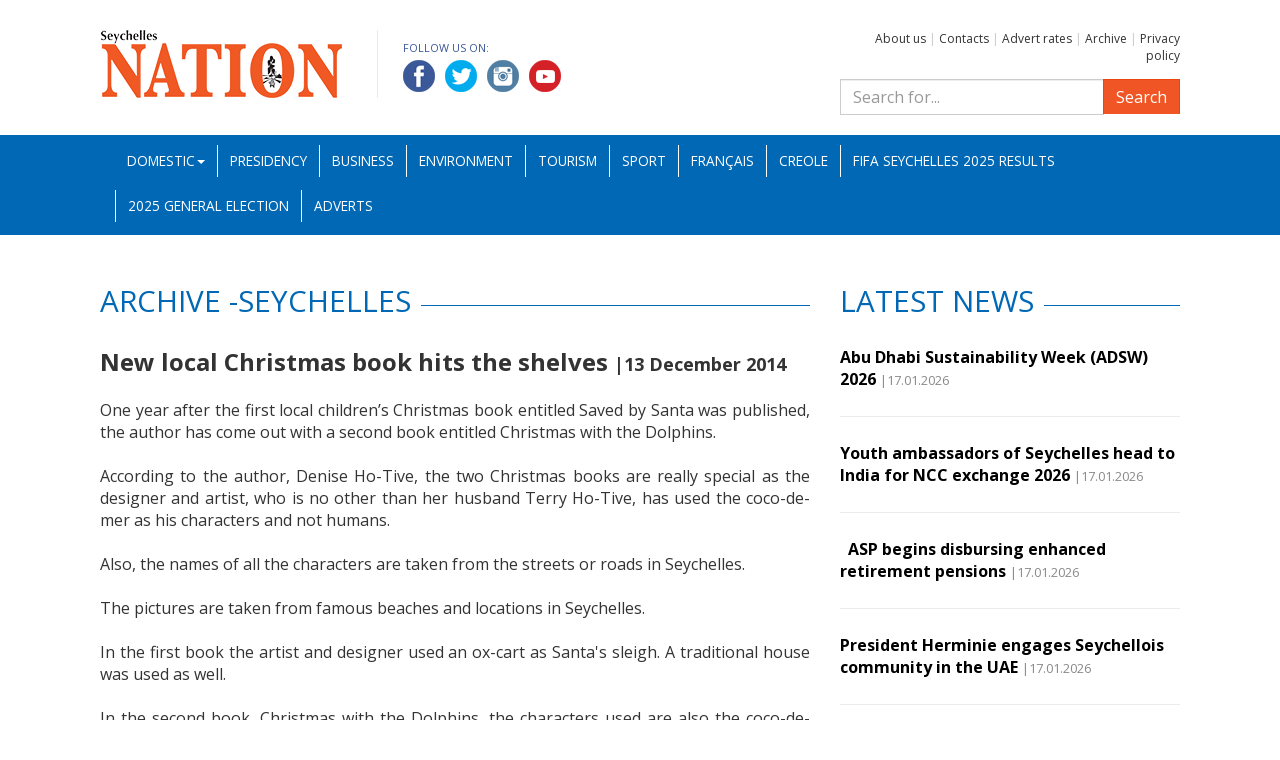

--- FILE ---
content_type: text/html; charset=UTF-8
request_url: https://www.nation.sc/archive/243929/new-local-christmas-book-hits-the-shelves
body_size: 4107
content:
<!DOCTYPE HTML>
<html lang="bg">
    <head>
        <base href="https://www.nation.sc/" />
        <meta name="viewport" content="width=device-width, initial-scale=1.0" />
        <meta http-equiv="Content-Type" content="text/html; charset=UTF-8">
        <meta http-equiv="X-UA-Compatible" content="IE=edge">
        <title>New local Christmas book hits the shelves -Archive -Seychelles Nation</title>
        <meta name="Description" content="">
        <meta NAME="Keywords" content="">        <link rel="icon" type="image/x-icon" href="favicon.ico" />
        <link rel="stylesheet" href="https://fonts.googleapis.com/css?family=Open+Sans:400,400i,700,700i">
        <link rel="stylesheet" type="text/css" href="css/bootstrap.min.css">
        <link rel="stylesheet" type="text/css" href="css/lightbox.css">
        <link rel="stylesheet" type="text/css" href="css/custom.css?k=2">
        <link rel="stylesheet" type="text/css" href="css/bootstrap-datepicker.standalone.min.css">
        <script type="text/javascript" src="js/jquery-1.12.3.min.js"></script>
        <script type="text/javascript" src="js/bootstrap.min.js"></script>
        <script type="text/javascript" src="js/customtabs.js"></script>
        <script type="text/javascript" src="js/lightbox.js"></script>
        <script type="text/javascript" src="js/bootstrap-datepicker.min.js"></script>

        <!--[if lt IE 9]>
            <script type="text/javascript" src="js/html5shiv.min.js"></script>
            <script type="text/javascript" src="js/respond.min.js"></script>
        <![endif]-->

        <!-- Global site tag (gtag.js) - Google Analytics -->
         <script async src="https://www.googletagmanager.com/gtag/js?id=UA-46202032-8"></script>
         <script>
             window.dataLayer = window.dataLayer || [];
             function gtag() {
                 dataLayer.push(arguments);
             }
             gtag('js', new Date());
 
             gtag('config', 'UA-46202032-8');
         </script>

    </head>
    <body>
        <div id="fb-root"></div>
        <script>(function (d, s, id) {
                var js, fjs = d.getElementsByTagName(s)[0];
                if (d.getElementById(id))
                    return;
                js = d.createElement(s);
                js.id = id;
                js.src = 'https://connect.facebook.net/en_US/sdk.js#xfbml=1&version=v3.2';
                fjs.parentNode.insertBefore(js, fjs);
            }(document, 'script', 'facebook-jssdk'));</script><header>
    <div class="container">
        <div class="row">
            <div class="col-md-8 clearfix">
                <a href="./" id="logo"><img src="img/logo.png" alt=""></a>
                <div class="socials">
                    <p>Follow us on:</p>
                    <a href="https://www.facebook.com/Seychelles-Nation-892374494444335" target="_blank"><img src="img/facebook.png" alt="Facebook"></a>
                    <a href="https://twitter.com/SeychellesNati1" target="_blank"><img src="img/twitter.png" alt="Twitter"></a>
                    <a href="https://www.instagram.com/nationseychelles/" target="_blank"><img src="img/linkedin.png" alt="LinkedIn"></a>
                    <a href="https://www.youtube.com/channel/UC5aX-Vehl9vTmqjCMjvCbQQ" target="_blank"><img src="img/youtube.png" alt="YouTube"></a>
                </div>
            </div>
            <div class="col-md-4">
               <p class="toplinks">                   <a href="about-us">About us</a> |                   <a href="contacts">Contacts</a> |                   <a href="advert-rates">Advert rates</a> |                   <a href="archive">Archive</a> |                   <a href="privacy-policy">Privacy policy</a>               </p>
                <form action="search" method="get" role="search" class="search-form search">
                    <div class="input-group">
                        <input type="search" class="form-control" placeholder="Search for..." name="search_q" />
                        <span class="input-group-btn">
                            <button class="btn btn-primary" type="submit">Search</button>
                        </span>
                    </div>
                </form>
            </div>	
        </div>
    </div>
    <nav class="navbar navbar-inverse">
        <div class="container">
            <div class="navbar-header">
                <button type="button" class="navbar-toggle collapsed" data-toggle="collapse" data-target="#navbar" aria-expanded="false" aria-controls="navbar">
                    <span class="sr-only">Toggle navigation</span>
                    <span class="icon-bar"></span>
                    <span class="icon-bar"></span>
                    <span class="icon-bar"></span>
                </button>
            </div>
            <div id="navbar" class="navbar-collapse collapse">
                <ul class="nav navbar-nav mainnav">        <li class="dropdown"><a href="#" data-toggle="dropdown" class="dropdown-toggle">Domestic<b class="caret"></b></a>
            <ul class="dropdown-menu">                    <li><a href="category/55/education">Education</a></li>                    <li><a href="category/56/national-assembly">National Assembly</a></li>                    <li><a href="category/57/fishing-and-agriculture">Fisheries and Agriculture</a></li>                    <li><a href="category/58/entertainment">Entertainment</a></li>                    <li><a href="category/59/politics">Politics</a></li>                    <li><a href="category/60/health">Health</a></li>            </ul>
        </li>        <li>
            <a href="category/61/presidency">Presidency</a>
        </li>        <li>
            <a href="category/1/business">Business</a>
        </li>        <li>
            <a href="category/3/environment">Environment</a>
        </li>        <li>
            <a href="category/5/tourism">Tourism</a>
        </li>        <li>
            <a href="category/6/sport">Sport</a>
        </li>        <li>
            <a href="category/10/francais">Français</a>
        </li>        <li>
            <a href="category/11/creole">Creole</a>
        </li>        <li>
            <a href="category/63/fifa-beach-soccer-world-cup-2025">FIFA Seychelles 2025 Results</a>
        </li>        <li>
            <a href="category/64/2025-general-election">2025 General Election</a>
        </li><li class="hidden-sm">
    <a href="adverts">Adverts</a>
</li>



                </ul>
            </div><!--/.nav-collapse -->
        </div><!--/.container -->
    </nav>
</header>
    <div class="container">
        <div class="row">
            <div class="col-md-8">
                <h2 class="cat"><span>Archive -Seychelles</span></h2>
                <article class="archive">
                    <h1>New local Christmas book hits the shelves <span class="date">|13 December 2014</span></h1><p style="text-align: justify;">One year after the first local children’s Christmas book entitled Saved by Santa was published, the author has come out with a second book entitled Christmas with the Dolphins.<br /><br />According to the author, Denise Ho-Tive, the two Christmas books are really special as the designer and artist, who is no other than her husband Terry Ho-Tive, has used the coco-de-mer as his characters and not humans.<br /><br />Also, the names of all the characters are taken from the streets or roads in Seychelles.<br /><br />The pictures are taken from famous beaches and locations in Seychelles.<br /><br />In the first book the artist and designer used an ox-cart as Santa's sleigh. A traditional house was used as well.<br /><br />In the second book, Christmas with the Dolphins, the characters used are also the coco-de-mer and the new characters are the potao (pitcher plant) a traditional and local plant in Seychelles. Ths new book features more of La Digue.<br /><br />In this new christmas story the children from the coco-der-mer meet a new family called the potao family.<br /><br />The two groups of children go out and play and lend a helping hand to a dolphin that got stranded on the beach.<br /><br />Days later when the two groups of children from the coco-der-mer and potao families had gone out fishing, they got stuck at sea and the same dolphin that they once helped came to their rescue and saved them. <br /><br />“It’s a really interesting story as it contains adventure, morals and teachings,” said Mrs Ho-Tive. <br /><br />According to Mrs Ho-Tive a lot of copies of the book Saved By Santa were purchased and sent as gifts last year by people from different countries such as  Australia, Bahrain, Kenya, UK, Canada, as well as from Seychelles. Some government institutions also bought copies of the book.<br /><br />The Christmas books are currently on sale at Antigone bookshop in the Victoria House arcade and at the Kiosk 2000 next to Pirate Arms. <br /><br />The original copies of the two Christmas books  have been hand painted by Mr Ho-Tive.<br /><br />The author said she received inspiration for the stories in the books from her son Huan Ho-Tive.</p>
<p><img src="images/2014/Dec/13/Articles/CHristmas with the dolphins.jpeg" border="0" alt="" title=" Copies of the two books" style="display: block; margin-left: auto; margin-right: auto;" /></p>
                </article>
                <p><a href="archive">&raquo; Back to Archive</a></p>
            </div> <!-- col-md-8 -->
            <aside class="col-md-4 article_list">
                 <h2 class="cat"><span>Latest News</span></h2>    <article>
        <h1><a href="/articles/29026/">Abu Dhabi Sustainability Week (ADSW) 2026</a> <span class="date">|17.01.2026</span></h1>
    </article>    <article>
        <h1><a href="/articles/29025/">Youth ambassadors of Seychelles head to India for NCC exchange 2026</a> <span class="date">|17.01.2026</span></h1>
    </article>    <article>
        <h1><a href="/articles/29024/">   ASP begins disbursing enhanced retirement pensions</a> <span class="date">|17.01.2026</span></h1>
    </article>    <article>
        <h1><a href="/articles/29023/">President Herminie engages Seychellois community in the UAE</a> <span class="date">|17.01.2026</span></h1>
    </article>    <article>
        <h1><a href="/articles/29022/">Former President Ramkalawan addresses concerns over security detail and vehicle allocation</a> <span class="date">|17.01.2026</span></h1>
    </article>    <article>
        <h1><a href="/articles/29021/">Les Seychelles font rêver les visiteurs au 27ᵉ Salon International de la Plongée Sous-Marine 2026 à Paris</a> <span class="date">|17.01.2026</span></h1>
    </article>    <article>
        <h1><a href="/articles/29020/">En vizit spesyal pour santener Evangeline Joubert</a> <span class="date">|17.01.2026</span></h1>
    </article>    <article>
        <h1><a href="/articles/29019/">Ministry of Education sets tone for new academic year</a> <span class="date">|17.01.2026</span></h1>
    </article>    <article>
        <h1><a href="/articles/29018/">Culture seychelloise à l’étranger</a> <span class="date">|17.01.2026</span></h1>
    </article>    <article>
        <h1><a href="/articles/29017/">Spotlight on Bel Air</a> <span class="date">|17.01.2026</span></h1>
    </article>            </aside>    
        </div>
    </div><!-- container --><footer class="container">
    <div class="row links">
        <h2>Sponsored Links</h2><div class="col-md-4">
                        <ul>                        <li><a href="http://www.statehouse.gov.sc/">President&#039;s Office</a></li>                        <li><a href="http://www.iecd.gov.sc">Institute of Early Childhood Development (IECD)</a></li>                        <li><a href="http://www.health.gov.sc/">Seychelles Hospital</a></li></ul>
                    </div><div class="col-md-4">
                        <ul>                        <li><a href="http://www.ncc.sc/">National Council for Children</a></li>                        <li><a href="http://www.ict.gov.sc/">DICT website</a></li>                        <li><a href="http://www.nationalassembly.sc/">The National Assembly of Seychelles</a></li></ul>
                    </div><div class="col-md-4">
                        <ul>                        <li><a href="http://www.seychelles.travel/">Seychelles Tourism Board (STB)</a></li>                        <li><a href="https://koek.sc/">KOEK</a></li></ul>
                    </div>
    </div>
    <div class="row copy">
        <div class="col-xs-12">
            Copyright2026 &copy; All rights reserved. National Information Services Agency<br>
            Web design and development by: 
            <a href="http://www.m3bg.com" target="_blank">M3 Communications Group, Inc.</a>
        </div>
    </div>
</footer>
<script type="text/javascript" src="js/salvattore.min.js"></script>    </body>
</html>